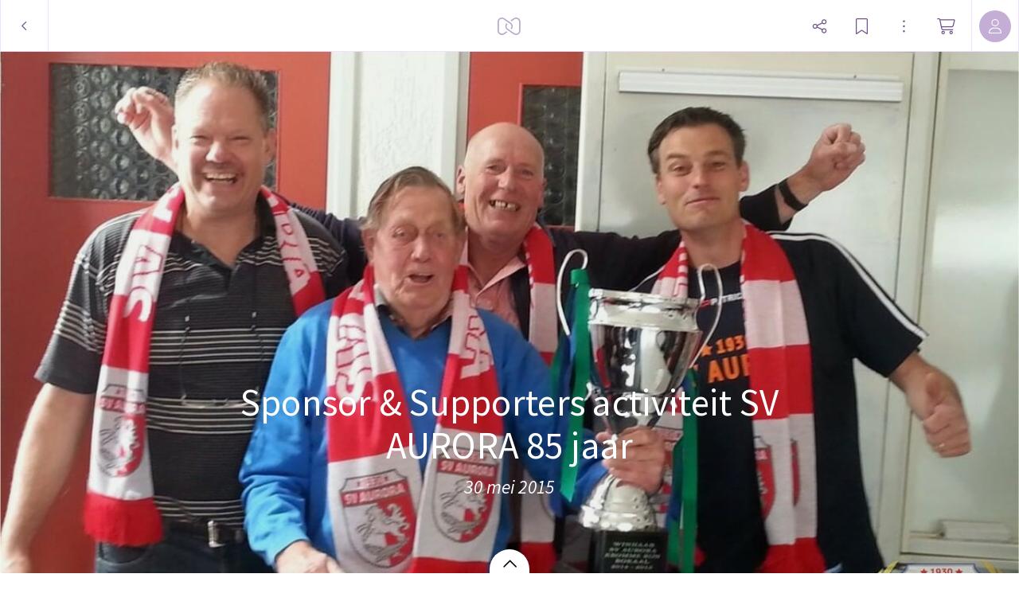

--- FILE ---
content_type: application/javascript
request_url: https://myalbum.com/legacyalbum/1a1MXYWB5a0S/json
body_size: 8197
content:
{"album":{"key":"1a1MXYWB5a0S","title":"Sponsor \u0026 Supporters activiteit SV AURORA 85 jaar","subTitle":"30 mei 2015","gridVersion":"a3b9c203846260f0212724ad821dbd9610476ee3","header":{"photo":{"photoKey":"vW8AQ3jDAm0d","isPanorama":false,"hasPanoramaView":false,"hasAnimatedView":false,"fileName":"SponsorenSupporters_30-05-15_78.jpg","sizes":[["180",239,180,"photo\/180\/33919fce-b809-453d-8e12-f58cb6d7f03c.jpg",1],["360",478,360,"photo\/360\/d34ae0e1-4165-4f64-ad5b-2d8dabc0b10a.jpg",1],["540",717,540,"photo\/540\/6fb04f69-0c96-4cbf-9153-e1dd3ccabdf0.jpg",1],["1k0",1195,900,"photo\/1k0\/c1b1b381-3c04-4541-b260-7f7e9e011cb7.jpg",1]],"subjectSquare":{"x":0.368,"y":0.282666666667,"width":0.358,"height":0.20533333333299997},"colors":{"dominant":"a5564c","accent":"2c65a0"},"previewSize":[["180",239,180,"photo\/180\/33919fce-b809-453d-8e12-f58cb6d7f03c.jpg",1]]},"design":{"key":"error-uvic-gulgul","set":"myalbum","description":"Page 0","default":true,"published":true,"type":"cover","blueprints":[{"name":"landscape 4","url":"https:\/\/misc.myalbum.io\/designs\/blueprints\/error-uvic-gulgul\/38\/0cda1cce-69a3-40d5-8860-e7732e0b116f.json","width":4600,"height":1090,"artBox":{"width":1900,"height":1000}},{"name":"landscape 2","url":"https:\/\/misc.myalbum.io\/designs\/blueprints\/error-uvic-gulgul\/38\/5ed0c308-26c9-4423-a136-161d7594d564.json","width":3074,"height":1090,"artBox":{"width":1374,"height":1000}},{"name":"landscape 3","url":"https:\/\/misc.myalbum.io\/designs\/blueprints\/error-uvic-gulgul\/38\/662b4228-177a-4e62-8310-471a82c40a47.json","width":3800,"height":1090,"artBox":{"width":1537,"height":1000}},{"name":"square","url":"https:\/\/misc.myalbum.io\/designs\/blueprints\/error-uvic-gulgul\/38\/77b834cf-4144-4cb9-a632-4284d49331da.json","width":2368,"height":1096,"artBox":{"width":1000,"height":1000}},{"name":"landscape 1","url":"https:\/\/misc.myalbum.io\/designs\/blueprints\/error-uvic-gulgul\/38\/8f7d56b7-620c-4ea6-b564-73fe8294eb24.json","width":2571,"height":1090,"artBox":{"width":1203,"height":1000}},{"name":"portrait 1","url":"https:\/\/misc.myalbum.io\/designs\/blueprints\/error-uvic-gulgul\/38\/dfe424f9-850b-459f-9f61-16eb3d39b8dc.json","width":2326,"height":1490,"artBox":{"width":988,"height":1400}},{"name":"portrait 2","url":"https:\/\/misc.myalbum.io\/designs\/blueprints\/error-uvic-gulgul\/38\/ed1379c5-6c11-4db8-9f65-d5be1f5472bc.json","width":2531,"height":1490,"artBox":{"width":1173,"height":1400}}]},"logo":""}},"itemdata":{"vW8AQ3jDAm0d":{"type":1,"shape":0,"social":[0,0],"photoKey":"vW8AQ3jDAm0d","isPanorama":false,"hasPanoramaView":false,"hasAnimatedView":false,"fileName":"SponsorenSupporters_30-05-15_78.jpg","sizes":[["180",239,180,"photo\/180\/33919fce-b809-453d-8e12-f58cb6d7f03c.jpg",1],["360",478,360,"photo\/360\/d34ae0e1-4165-4f64-ad5b-2d8dabc0b10a.jpg",1],["540",717,540,"photo\/540\/6fb04f69-0c96-4cbf-9153-e1dd3ccabdf0.jpg",1],["1k0",1195,900,"photo\/1k0\/c1b1b381-3c04-4541-b260-7f7e9e011cb7.jpg",1]]},"AveHSBo8W5lY":{"type":1,"shape":0,"social":[0,0],"photoKey":"AveHSBo8W5lY","isPanorama":false,"hasPanoramaView":false,"hasAnimatedView":false,"fileName":"SponsorenSupporters_30-05-15_01.jpg","sizes":[["180",270,180,"photo\/180\/2ffad2a1-17db-40fe-af5c-b9db09d30602.jpg",1],["360",540,360,"photo\/360\/8b5633ae-2845-4cbb-8d3f-9bf904ec33a4.jpg",1],["540",810,540,"photo\/540\/923b45f0-720a-45af-901e-0c11de70cf57.jpg",1],["1k0",1500,1000,"photo\/1k0\/64197c77-0461-4b60-8c1e-a2f661edccb8.jpg",1]]},"gna6IW2LsnT1":{"type":1,"shape":0,"social":[0,0],"photoKey":"gna6IW2LsnT1","isPanorama":false,"hasPanoramaView":false,"hasAnimatedView":false,"fileName":"SponsorenSupporters_30-05-15_03.jpg","sizes":[["180",270,180,"photo\/180\/a205fdb2-2cf8-40d3-a7d5-088430452919.jpg",1],["360",540,360,"photo\/360\/ea1eddda-b240-4762-a69d-23740fae32ca.jpg",1],["540",810,540,"photo\/540\/5867f7fc-1fda-49df-a5ef-ec326b70cff1.jpg",1],["1k0",1500,1000,"photo\/1k0\/8af0ba92-ee6c-4e5c-8802-366c688fd727.jpg",1]]},"00PkElgcoiyP":{"type":1,"shape":0,"social":[0,0],"photoKey":"00PkElgcoiyP","isPanorama":false,"hasPanoramaView":false,"hasAnimatedView":false,"fileName":"SponsorenSupporters_30-05-15_05.jpg","sizes":[["180",270,180,"photo\/180\/e32b7e02-e172-4abe-a626-99320a77ca14.jpg",1],["360",540,360,"photo\/360\/78be2345-0201-433a-af62-98d31cd9d510.jpg",1],["540",810,540,"photo\/540\/622a0af5-b656-4b8c-bd7f-9e140d527a71.jpg",1],["1k0",1500,1000,"photo\/1k0\/694df40c-b10c-4d3a-8b98-b941018a6d5b.jpg",1]]},"oOS9k25LFkEY":{"type":1,"shape":0,"social":[0,0],"photoKey":"oOS9k25LFkEY","isPanorama":false,"hasPanoramaView":false,"hasAnimatedView":false,"fileName":"SponsorenSupporters_30-05-15_07.jpg","sizes":[["180",270,180,"photo\/180\/f8e0e45c-c939-4a06-a498-0e481f2273cd.jpg",1],["360",540,360,"photo\/360\/45bbb474-660c-4f3d-914b-d122246023f9.jpg",1],["540",810,540,"photo\/540\/51d4d4df-96e0-49a3-bdad-1d4e30ea2829.jpg",1],["1k0",1500,1000,"photo\/1k0\/608cf7e0-32b4-4382-a55a-312a31e462ae.jpg",1]]},"nlLNNJPcaolY":{"type":1,"shape":0,"social":[0,0],"photoKey":"nlLNNJPcaolY","isPanorama":false,"hasPanoramaView":false,"hasAnimatedView":false,"fileName":"SponsorenSupporters_30-05-15_08.jpg","sizes":[["180",270,180,"photo\/180\/ac8f8f77-f9fa-48ad-9444-5782bbe26f45.jpg",1],["360",540,360,"photo\/360\/5f6261ac-0b79-4828-bdf8-2a474ca74daf.jpg",1],["540",810,540,"photo\/540\/e8e7d291-3522-4551-97e4-f8335e061167.jpg",1],["1k0",1500,1000,"photo\/1k0\/62721d14-e149-42b2-9a4b-b98c6066eaf7.jpg",1]]},"kFBheCM4vc7k":{"type":1,"shape":0,"social":[0,0],"photoKey":"kFBheCM4vc7k","isPanorama":false,"hasPanoramaView":false,"hasAnimatedView":false,"fileName":"SponsorenSupporters_30-05-15_09.jpg","sizes":[["180",270,180,"photo\/180\/37ced57a-2614-4f69-905a-fa6a6fcbae71.jpg",1],["360",540,360,"photo\/360\/48bb6513-a94c-4aec-97d8-f5965c936054.jpg",1],["540",810,540,"photo\/540\/4ebe031e-f791-45a8-a6fc-dcdef5f4a0a1.jpg",1],["1k0",1500,1000,"photo\/1k0\/a301c9d2-e2d5-4f6b-a625-e69fd501c4ce.jpg",1]]},"mkn5BcRaykRG":{"type":1,"shape":0,"social":[0,0],"photoKey":"mkn5BcRaykRG","isPanorama":false,"hasPanoramaView":false,"hasAnimatedView":false,"fileName":"SponsorenSupporters_30-05-15_10.jpg","sizes":[["180",270,180,"photo\/180\/0b1e7841-b137-417a-8e7d-c2a5139a96ee.jpg",1],["360",540,360,"photo\/360\/fc5e49e5-0a94-4726-b71c-22b6490cb8a8.jpg",1],["540",810,540,"photo\/540\/c203be02-9732-4eb3-b53e-28eab7ff18d5.jpg",1],["1k0",1500,1000,"photo\/1k0\/25d24040-fb92-4473-aca9-5495fad946a7.jpg",1]]},"s2TdV1l5M8Ck":{"type":1,"shape":0,"social":[0,0],"photoKey":"s2TdV1l5M8Ck","isPanorama":false,"hasPanoramaView":false,"hasAnimatedView":false,"fileName":"SponsorenSupporters_30-05-15_11.jpg","sizes":[["180",270,180,"photo\/180\/81b24c72-2a7f-473b-949e-fe8fb7e89d75.jpg",1],["360",540,360,"photo\/360\/e53e028b-b8d1-4f70-9ec2-01f1e09abf15.jpg",1],["540",810,540,"photo\/540\/8b4a5272-acf2-47b7-a23a-3aa6566a55de.jpg",1],["1k0",1500,1000,"photo\/1k0\/5d602c7d-a5dc-40d1-99a1-306da0b73cb5.jpg",1]]},"jDVyoAuW3DP5":{"type":1,"shape":0,"social":[0,0],"photoKey":"jDVyoAuW3DP5","isPanorama":false,"hasPanoramaView":false,"hasAnimatedView":false,"fileName":"SponsorenSupporters_30-05-15_13.jpg","sizes":[["180",270,180,"photo\/180\/4be519a2-27bf-4100-8141-51135cbc9ea9.jpg",1],["360",540,360,"photo\/360\/1fc4062e-339a-4b29-bd31-82d4ec91dc2d.jpg",1],["540",810,540,"photo\/540\/9c5fecbc-67da-453a-b247-cfa830823186.jpg",1],["1k0",1500,1000,"photo\/1k0\/b241431f-cd93-4b6f-a71b-101d24634991.jpg",1]]},"8U92rhnjliqc":{"type":1,"shape":0,"social":[0,0],"photoKey":"8U92rhnjliqc","isPanorama":false,"hasPanoramaView":false,"hasAnimatedView":false,"fileName":"SponsorenSupporters_30-05-15_16.jpg","sizes":[["180",270,180,"photo\/180\/289b7760-bd2a-4a2c-9f0e-6ce599e67808.jpg",1],["360",540,360,"photo\/360\/fbeb57cf-2ca9-43e2-bfa9-cc8453cd240c.jpg",1],["540",810,540,"photo\/540\/8062965a-4f19-4a0b-9335-f7203c987a15.jpg",1],["1k0",1500,1000,"photo\/1k0\/66841865-3ab8-48d3-813d-90a42ac7f444.jpg",1]]},"THwp3bi1NSsz":{"type":1,"shape":0,"social":[0,0],"photoKey":"THwp3bi1NSsz","isPanorama":false,"hasPanoramaView":false,"hasAnimatedView":false,"fileName":"SponsorenSupporters_30-05-15_17.jpg","sizes":[["180",270,180,"photo\/180\/4ffe3310-fb18-4d35-9751-e9528bd09636.jpg",1],["360",540,360,"photo\/360\/2b1922be-ca7f-4e95-825f-f8dbd5e59f79.jpg",1],["540",810,540,"photo\/540\/6477a1fd-6683-45de-bbad-f3dfeb911e0e.jpg",1],["1k0",1500,1000,"photo\/1k0\/ed818030-89ce-468e-a61a-29a8392436fd.jpg",1]]},"rpZLyArXo27A":{"type":1,"shape":0,"social":[0,0],"photoKey":"rpZLyArXo27A","isPanorama":false,"hasPanoramaView":false,"hasAnimatedView":false,"fileName":"SponsorenSupporters_30-05-15_18.jpg","sizes":[["180",270,180,"photo\/180\/3370011b-d113-47bc-bb9f-cbefe48f43a5.jpg",1],["360",540,360,"photo\/360\/7f539c71-4f83-47c2-8672-ea0a499939b9.jpg",1],["540",810,540,"photo\/540\/da1ba228-2624-4ce8-9067-fe0c2677c649.jpg",1],["1k0",1500,1000,"photo\/1k0\/25e57077-69ac-4d04-8d05-779cda38fbb6.jpg",1]]},"YHf7JAJk4b3l":{"type":1,"shape":0,"social":[0,0],"photoKey":"YHf7JAJk4b3l","isPanorama":false,"hasPanoramaView":false,"hasAnimatedView":false,"fileName":"SponsorenSupporters_30-05-15_19.jpg","sizes":[["180",270,180,"photo\/180\/1408425b-2449-471e-be80-7acdd0e57ba6.jpg",1],["360",540,360,"photo\/360\/94c942bb-c439-4076-ad18-24211aec8b91.jpg",1],["540",810,540,"photo\/540\/b582855b-f2a7-4228-be1d-d128080411d6.jpg",1],["1k0",1500,1000,"photo\/1k0\/02bdc583-f75f-4dc4-b1f7-4f819a3ee455.jpg",1]]},"5Ul5o6uqgA85":{"type":1,"shape":0,"social":[0,0],"photoKey":"5Ul5o6uqgA85","isPanorama":false,"hasPanoramaView":false,"hasAnimatedView":false,"fileName":"SponsorenSupporters_30-05-15_20.jpg","sizes":[["180",270,180,"photo\/180\/874476c1-20b8-4da6-b0af-adf35b1b1ec1.jpg",1],["360",540,360,"photo\/360\/9516ed29-658f-4d41-9e4f-b2ad41deb2bc.jpg",1],["540",810,540,"photo\/540\/2eceaf66-988c-40a8-b4ec-2484dbd2a88f.jpg",1],["1k0",1500,1000,"photo\/1k0\/219ea70d-7507-42f9-8cdb-32030e5ef696.jpg",1]]},"i9FQwZkyjJNo":{"type":1,"shape":0,"social":[0,0],"photoKey":"i9FQwZkyjJNo","isPanorama":false,"hasPanoramaView":false,"hasAnimatedView":false,"fileName":"SponsorenSupporters_30-05-15_21.jpg","sizes":[["180",270,180,"photo\/180\/3dd6f0cd-c642-42d9-8a8c-6a6ef245d48b.jpg",1],["360",540,360,"photo\/360\/0fb91afc-8949-4362-87f0-11582528a544.jpg",1],["540",810,540,"photo\/540\/ecfe18e2-f3d8-46b2-b63e-9150c6a038eb.jpg",1],["1k0",1500,1000,"photo\/1k0\/1dac8988-8522-4751-86b7-507bd7659e61.jpg",1]]},"Ekd1dos9J1pL":{"type":1,"shape":0,"social":[0,0],"photoKey":"Ekd1dos9J1pL","isPanorama":false,"hasPanoramaView":false,"hasAnimatedView":false,"fileName":"SponsorenSupporters_30-05-15_23.jpg","sizes":[["180",270,180,"photo\/180\/fda89212-9b02-4ce0-bd1b-5206bb7cd775.jpg",1],["360",540,360,"photo\/360\/6424fea7-9b69-4f68-b897-a9e6a7f81a1e.jpg",1],["540",810,540,"photo\/540\/cd40ae34-3f31-4ec7-8910-ff37e8cbb36b.jpg",1],["1k0",1500,1000,"photo\/1k0\/ebeecdaf-4807-4538-baec-e0aadeeb0229.jpg",1]]},"M0ixv3oZo27j":{"type":1,"shape":0,"social":[0,0],"photoKey":"M0ixv3oZo27j","isPanorama":false,"hasPanoramaView":false,"hasAnimatedView":false,"fileName":"SponsorenSupporters_30-05-15_24.jpg","sizes":[["180",270,180,"photo\/180\/1e3eac70-5742-41c2-9670-87acf9a9803d.jpg",1],["360",540,360,"photo\/360\/66edfd0e-cea1-4c53-9516-cef49a35189d.jpg",1],["540",810,540,"photo\/540\/2654476d-36ba-4e12-a505-230843875d34.jpg",1],["1k0",1500,1000,"photo\/1k0\/dc094b8b-b0da-47a0-ba0d-654bf9c65338.jpg",1]]},"T7uWasOGa6uW":{"type":1,"shape":0,"social":[0,0],"photoKey":"T7uWasOGa6uW","isPanorama":false,"hasPanoramaView":false,"hasAnimatedView":false,"fileName":"SponsorenSupporters_30-05-15_25.jpg","sizes":[["180",270,180,"photo\/180\/cc025278-e284-4dff-9f31-2b579c7b47e0.jpg",1],["360",540,360,"photo\/360\/5354f795-f79e-4470-ae09-685a44a88b72.jpg",1],["540",810,540,"photo\/540\/3d42edfc-a8b0-4eed-ad19-74127e6cada5.jpg",1],["1k0",1500,1000,"photo\/1k0\/bcb35daa-34f9-4b15-bcc8-d6c63faf9d18.jpg",1]]},"XHgHg4EFn3WA":{"type":1,"shape":0,"social":[0,0],"photoKey":"XHgHg4EFn3WA","isPanorama":false,"hasPanoramaView":false,"hasAnimatedView":false,"fileName":"SponsorenSupporters_30-05-15_29.jpg","sizes":[["180",270,180,"photo\/180\/af3db32e-f6d4-4d32-9a01-e1fcbb5e8a85.jpg",1],["360",540,360,"photo\/360\/ada4ee87-950a-42db-b50c-cdf62c159ed3.jpg",1],["540",810,540,"photo\/540\/b492e7a9-714c-41b6-8114-7b77730dff79.jpg",1],["1k0",1500,1000,"photo\/1k0\/bd51792e-a34f-4348-8618-ed5b96047749.jpg",1]]},"80DaNkqrKaJS":{"type":1,"shape":0,"social":[0,0],"photoKey":"80DaNkqrKaJS","isPanorama":false,"hasPanoramaView":false,"hasAnimatedView":false,"fileName":"SponsorenSupporters_30-05-15_31.jpg","sizes":[["180",270,180,"photo\/180\/cdcfc899-a18d-493b-b0bc-60168f792420.jpg",1],["360",540,360,"photo\/360\/77f78327-e02a-41b2-8c57-c4e6da0d63e8.jpg",1],["540",810,540,"photo\/540\/ac33c2e9-0a73-4169-8c8b-19016d86df6b.jpg",1],["1k0",1500,1000,"photo\/1k0\/6d0ecc22-ce0c-4761-a969-1ab49087ea90.jpg",1]]},"urerQDqYLW8n":{"type":1,"shape":0,"social":[0,0],"photoKey":"urerQDqYLW8n","isPanorama":false,"hasPanoramaView":false,"hasAnimatedView":false,"fileName":"SponsorenSupporters_30-05-15_32.jpg","sizes":[["180",270,180,"photo\/180\/ac71eb71-69b4-4c30-83c6-aa58ef7ae894.jpg",1],["360",540,360,"photo\/360\/e697cf82-e130-48d2-8c6d-26c76407d545.jpg",1],["540",810,540,"photo\/540\/88caa2cb-bb99-41b3-9b50-a4396136e86f.jpg",1],["1k0",1500,1000,"photo\/1k0\/07313a0a-3d96-434c-b3d7-588a14dedc6a.jpg",1]]},"jj3gGgC6QO1f":{"type":1,"shape":0,"social":[0,0],"photoKey":"jj3gGgC6QO1f","isPanorama":false,"hasPanoramaView":false,"hasAnimatedView":false,"fileName":"SponsorenSupporters_30-05-15_33.jpg","sizes":[["180",270,180,"photo\/180\/5ff969d0-1c04-41c8-90a9-72c9be995683.jpg",1],["360",540,360,"photo\/360\/394e1c10-3a9f-4d20-8743-376c8476b0eb.jpg",1],["540",810,540,"photo\/540\/8f565a30-0438-4623-9b34-059b1c3ce107.jpg",1],["1k0",1500,1000,"photo\/1k0\/1b4f93e6-ad2e-4760-a462-71b89edbe68f.jpg",1]]},"0Jlx0DtY62Yc":{"type":1,"shape":0,"social":[0,0],"photoKey":"0Jlx0DtY62Yc","isPanorama":false,"hasPanoramaView":false,"hasAnimatedView":false,"fileName":"SponsorenSupporters_30-05-15_35.jpg","sizes":[["180",270,180,"photo\/180\/debef850-1be0-49c5-a76d-d34ac0fb0c3d.jpg",1],["360",540,360,"photo\/360\/7c258b54-952b-4b27-9eb3-c8c6a55903a9.jpg",1],["540",810,540,"photo\/540\/25991496-4ccd-42b1-ad18-3a17e2306a3b.jpg",1],["1k0",1500,1000,"photo\/1k0\/3d80a86a-9b81-4e84-a80b-e56c066665de.jpg",1]]},"W3jouYj3kaPY":{"type":1,"shape":0,"social":[0,0],"photoKey":"W3jouYj3kaPY","isPanorama":false,"hasPanoramaView":false,"hasAnimatedView":false,"fileName":"SponsorenSupporters_30-05-15_38.jpg","sizes":[["180",270,180,"photo\/180\/433c6a30-2caf-4f56-9de7-8e7f57603e07.jpg",1],["360",540,360,"photo\/360\/e42d00ae-97b3-464e-964f-7e88666e8e9e.jpg",1],["540",810,540,"photo\/540\/437a264b-bf5d-4caa-bdf0-60d1391e0cb5.jpg",1],["1k0",1500,1000,"photo\/1k0\/378b3062-4db0-4721-94a7-f67fac3da772.jpg",1]]},"66vbWlt0atb2":{"type":1,"shape":0,"social":[0,0],"photoKey":"66vbWlt0atb2","isPanorama":false,"hasPanoramaView":false,"hasAnimatedView":false,"fileName":"SponsorenSupporters_30-05-15_41.jpg","sizes":[["180",270,180,"photo\/180\/f8446aa7-5f8b-4cad-ba9a-5710c6b5e6bd.jpg",1],["360",540,360,"photo\/360\/e41a74ca-c0ff-49a2-9db9-630e93d4be5b.jpg",1],["540",810,540,"photo\/540\/422a6932-d6c2-4d5f-9627-e258b7db2e2a.jpg",1],["1k0",1500,1000,"photo\/1k0\/33e62860-45bf-46b4-8181-47bb97053b3a.jpg",1]]},"YZpplaYqGjnu":{"type":1,"shape":0,"social":[0,0],"photoKey":"YZpplaYqGjnu","isPanorama":false,"hasPanoramaView":false,"hasAnimatedView":false,"fileName":"SponsorenSupporters_30-05-15_42.jpg","sizes":[["180",270,180,"photo\/180\/aae12c89-e436-4cd4-b18d-6d10951c3369.jpg",1],["360",540,360,"photo\/360\/da595ef0-8bb9-4a1e-87fd-f797ba319e1d.jpg",1],["540",810,540,"photo\/540\/81cd27da-b83d-4763-ae4e-0ffe230cfd21.jpg",1],["1k0",1500,1000,"photo\/1k0\/d31b31a8-0780-4897-b0dc-619ce0889364.jpg",1]]},"CZCFdGXOmK8U":{"type":1,"shape":0,"social":[0,0],"photoKey":"CZCFdGXOmK8U","isPanorama":false,"hasPanoramaView":false,"hasAnimatedView":false,"fileName":"SponsorenSupporters_30-05-15_44.jpg","sizes":[["180",270,180,"photo\/180\/aef74b44-32cd-407a-97cd-759af299ad4b.jpg",1],["360",540,360,"photo\/360\/a943c5db-0124-4bc3-8624-cc3c553afd39.jpg",1],["540",810,540,"photo\/540\/441dedaa-492b-40b1-bed0-072b3a20ed6b.jpg",1],["1k0",1500,1000,"photo\/1k0\/554b0998-3168-40b1-b1f9-3a3111955104.jpg",1]]},"U8IQWoctMg39":{"type":1,"shape":0,"social":[0,0],"photoKey":"U8IQWoctMg39","isPanorama":false,"hasPanoramaView":false,"hasAnimatedView":false,"fileName":"SponsorenSupporters_30-05-15_46.jpg","sizes":[["180",270,180,"photo\/180\/b29dfdc5-14ef-4cf0-a071-39a897f57fce.jpg",1],["360",540,360,"photo\/360\/e55d6d14-34e4-4b77-9ce5-bbdbb1cf09eb.jpg",1],["540",810,540,"photo\/540\/e594c1ed-b91b-41f7-895e-4ce4526b2bd9.jpg",1],["1k0",1500,1000,"photo\/1k0\/bbd2a579-dcba-4e4e-9356-3b76d5a946ec.jpg",1]]},"TJuRsLv1ReyJ":{"type":1,"shape":0,"social":[0,0],"photoKey":"TJuRsLv1ReyJ","isPanorama":false,"hasPanoramaView":false,"hasAnimatedView":false,"fileName":"SponsorenSupporters_30-05-15_47.jpg","sizes":[["180",270,180,"photo\/180\/7d00d211-2297-46c8-aab7-a74c47fdaa3b.jpg",1],["360",540,360,"photo\/360\/122b2d54-b709-4db6-80b2-ced19ae2dc69.jpg",1],["540",810,540,"photo\/540\/b0f40ded-7905-47b3-95bf-4c0ccc9e45cc.jpg",1],["1k0",1500,1000,"photo\/1k0\/66e3fc6a-1b4e-45f5-a8c2-bc0c5ca1d367.jpg",1]]},"bKVIn4Jv601K":{"type":1,"shape":0,"social":[0,0],"photoKey":"bKVIn4Jv601K","isPanorama":false,"hasPanoramaView":false,"hasAnimatedView":false,"fileName":"SponsorenSupporters_30-05-15_48.jpg","sizes":[["180",270,180,"photo\/180\/42e306d8-22fd-443e-8feb-ffc16a1b14ec.jpg",1],["360",540,360,"photo\/360\/9110d9b6-c244-4d05-aca5-ddaa617d0479.jpg",1],["540",810,540,"photo\/540\/026a5297-cc94-4525-a2b2-8b551bf261f5.jpg",1],["1k0",1500,1000,"photo\/1k0\/28502947-ccde-4b8f-bd67-683fb8fe33ec.jpg",1]]},"9g4hISwOpv0w":{"type":1,"shape":0,"social":[0,0],"photoKey":"9g4hISwOpv0w","isPanorama":false,"hasPanoramaView":false,"hasAnimatedView":false,"fileName":"SponsorenSupporters_30-05-15_50.jpg","sizes":[["180",270,180,"photo\/180\/eb05ba99-0d65-47ea-90e9-424f8e6eb6fe.jpg",1],["360",540,360,"photo\/360\/f5c33ac4-679c-415c-ac1d-0a4b5352bb9d.jpg",1],["540",810,540,"photo\/540\/2699d91d-551d-496b-a590-7a14796f2af4.jpg",1],["1k0",1500,1000,"photo\/1k0\/961857c9-d68a-4fb9-a0d1-2934dc8aa8a9.jpg",1]]},"DbiiTbeN9CM8":{"type":1,"shape":0,"social":[0,0],"photoKey":"DbiiTbeN9CM8","isPanorama":false,"hasPanoramaView":false,"hasAnimatedView":false,"fileName":"SponsorenSupporters_30-05-15_51.jpg","sizes":[["180",270,180,"photo\/180\/adc25b53-4d3f-4600-9859-782bd8788938.jpg",1],["360",540,360,"photo\/360\/093c3a08-15ff-4c6b-89d3-f9025b17c1a3.jpg",1],["540",810,540,"photo\/540\/8345510f-9124-4d28-8794-fbccfcd1ed76.jpg",1],["1k0",1500,1000,"photo\/1k0\/d152e48b-cafd-47ad-8d39-9d4c2b79d61d.jpg",1]]},"hivPZwohrrSZ":{"type":1,"shape":0,"social":[0,0],"photoKey":"hivPZwohrrSZ","isPanorama":false,"hasPanoramaView":false,"hasAnimatedView":false,"fileName":"SponsorenSupporters_30-05-15_52.jpg","sizes":[["180",270,180,"photo\/180\/021e95a2-a7a5-4688-9181-19be351eaa00.jpg",1],["360",540,360,"photo\/360\/f3ccf49b-cccd-443d-bd3f-bd4c3ca08eeb.jpg",1],["540",810,540,"photo\/540\/3a394741-5911-45f5-ac3b-33fe85976187.jpg",1],["1k0",1500,1000,"photo\/1k0\/145107c7-37d4-44d9-8678-03bc47b4fc11.jpg",1]]},"sq3CpUBo62UV":{"type":1,"shape":0,"social":[0,0],"photoKey":"sq3CpUBo62UV","isPanorama":false,"hasPanoramaView":false,"hasAnimatedView":false,"fileName":"SponsorenSupporters_30-05-15_54.jpg","sizes":[["180",270,180,"photo\/180\/544cfb83-037d-4dc5-98c3-b933dd0d167e.jpg",1],["360",540,360,"photo\/360\/b938131d-fdd8-4362-a2de-159e82fce789.jpg",1],["540",810,540,"photo\/540\/46c9caaa-92d5-4db6-85af-ad75f00ebb32.jpg",1],["1k0",1500,1000,"photo\/1k0\/6578c74b-3548-40cb-9e69-ed588f3de1b7.jpg",1]]},"YlH5I2rkZC1w":{"type":1,"shape":0,"social":[0,0],"photoKey":"YlH5I2rkZC1w","isPanorama":false,"hasPanoramaView":false,"hasAnimatedView":false,"fileName":"SponsorenSupporters_30-05-15_56.jpg","sizes":[["180",270,180,"photo\/180\/69289bc0-4c57-4672-9b0c-1c8e067ba684.jpg",1],["360",540,360,"photo\/360\/ee33f001-cb38-4946-96ae-c6fc665a9fef.jpg",1],["540",810,540,"photo\/540\/a5e40d4c-f75e-4328-8f47-c1ddfd3ec8eb.jpg",1],["1k0",1500,1000,"photo\/1k0\/bf9e6254-55b6-4bb9-a3ec-1a2185fb43bc.jpg",1]]},"7fazO0TmudMz":{"type":1,"shape":0,"social":[0,0],"photoKey":"7fazO0TmudMz","isPanorama":false,"hasPanoramaView":false,"hasAnimatedView":false,"fileName":"SponsorenSupporters_30-05-15_59.jpg","sizes":[["180",270,180,"photo\/180\/a8efea57-c728-4af9-b91f-43d294a16500.jpg",1],["360",540,360,"photo\/360\/f096951f-b34c-4f2b-8d2f-57661a274beb.jpg",1],["540",810,540,"photo\/540\/b97f47cb-b5e9-441a-b121-b450d86a42c5.jpg",1],["1k0",1500,1000,"photo\/1k0\/71ba1275-15a9-4224-a45c-88ac02e275d0.jpg",1]]},"KZYFt1gPEVUd":{"type":1,"shape":0,"social":[0,0],"photoKey":"KZYFt1gPEVUd","isPanorama":false,"hasPanoramaView":false,"hasAnimatedView":false,"fileName":"SponsorenSupporters_30-05-15_60.jpg","sizes":[["180",270,180,"photo\/180\/54b308a1-8993-42fe-a9ff-20e0439984e6.jpg",1],["360",540,360,"photo\/360\/34cd269d-ddd8-4adc-88bb-7da4341d2959.jpg",1],["540",810,540,"photo\/540\/b56b5aec-d3bb-4164-8bdc-d82f616a3793.jpg",1],["1k0",1500,1000,"photo\/1k0\/09284d91-d586-44be-9c28-9268da02cf35.jpg",1]]},"zki2bJpc33Kp":{"type":1,"shape":0,"social":[0,0],"photoKey":"zki2bJpc33Kp","isPanorama":false,"hasPanoramaView":false,"hasAnimatedView":false,"fileName":"SponsorenSupporters_30-05-15_61.jpg","sizes":[["180",270,180,"photo\/180\/57497f76-9466-4637-92e1-74cf71059c49.jpg",1],["360",540,360,"photo\/360\/7c894e3b-e506-429f-b9b9-6eff67d13483.jpg",1],["540",810,540,"photo\/540\/1cfa66e0-3f1d-461a-8384-ecd5188c5fa7.jpg",1],["1k0",1500,1000,"photo\/1k0\/a2206d58-6b77-483a-86f0-16724afa8ef3.jpg",1]]},"CicHAtfFxZAw":{"type":1,"shape":0,"social":[0,0],"photoKey":"CicHAtfFxZAw","isPanorama":false,"hasPanoramaView":false,"hasAnimatedView":false,"fileName":"SponsorenSupporters_30-05-15_64.jpg","sizes":[["180",270,180,"photo\/180\/a33afc2a-0350-45b9-8d1a-c6a21df5ebd9.jpg",1],["360",540,360,"photo\/360\/385c692c-7181-410a-84ea-3a44e42f023d.jpg",1],["540",810,540,"photo\/540\/cac659c3-7d57-4f10-a097-3501aa349ab4.jpg",1],["1k0",1500,1000,"photo\/1k0\/db68d4df-e5ef-4850-add5-3b45621f1119.jpg",1]]},"WMkcDpyQb4QB":{"type":1,"shape":0,"social":[0,0],"photoKey":"WMkcDpyQb4QB","isPanorama":false,"hasPanoramaView":false,"hasAnimatedView":false,"fileName":"SponsorenSupporters_30-05-15_65.jpg","sizes":[["180",270,180,"photo\/180\/59205226-3eb3-4dee-aff2-e25455d42b6c.jpg",1],["360",540,360,"photo\/360\/95782dcd-7f31-4221-9562-fc56ed46a225.jpg",1],["540",810,540,"photo\/540\/324e6b42-a7c2-4770-9835-3f97f88c3593.jpg",1],["1k0",1500,1000,"photo\/1k0\/08767009-e292-4ff2-b234-f0aee4012bf9.jpg",1]]},"ArSR5xh4IqL5":{"type":1,"shape":0,"social":[0,0],"photoKey":"ArSR5xh4IqL5","isPanorama":false,"hasPanoramaView":false,"hasAnimatedView":false,"fileName":"SponsorenSupporters_30-05-15_67.jpg","sizes":[["180",270,180,"photo\/180\/c901c1cc-2b80-44da-b9d4-522b3f5d2298.jpg",1],["360",540,360,"photo\/360\/b5c737a8-b804-4d82-805b-c7e9952e29c4.jpg",1],["540",810,540,"photo\/540\/b53e7ac2-9483-4c27-a597-6f57f4b24bf9.jpg",1],["1k0",1500,1000,"photo\/1k0\/ec8f8535-f58b-4766-a076-75c512204590.jpg",1]]},"pkyLnEgVAvKj":{"type":1,"shape":0,"social":[0,0],"photoKey":"pkyLnEgVAvKj","isPanorama":false,"hasPanoramaView":false,"hasAnimatedView":false,"fileName":"SponsorenSupporters_30-05-15_69.jpg","sizes":[["180",270,180,"photo\/180\/60f2573b-5522-43e5-a923-5ac729686b44.jpg",1],["360",540,360,"photo\/360\/e06d454a-7830-49b1-aa65-1d6443201f71.jpg",1],["540",810,540,"photo\/540\/add2c283-d51a-40dc-ac5a-3e98a375d27c.jpg",1],["1k0",1500,1000,"photo\/1k0\/88d5ed61-79bf-41ce-a86f-688a04cf936c.jpg",1]]},"sfRV3uQjx1Fg":{"type":1,"shape":0,"social":[0,0],"photoKey":"sfRV3uQjx1Fg","isPanorama":false,"hasPanoramaView":false,"hasAnimatedView":false,"fileName":"SponsorenSupporters_30-05-15_70.jpg","sizes":[["180",270,180,"photo\/180\/714bc300-cf5b-4f12-a802-96a23a94569b.jpg",1],["360",540,360,"photo\/360\/73fa962e-aa83-4811-a968-df86c39118a6.jpg",1],["540",810,540,"photo\/540\/4570539c-bee7-4efb-8f91-d4474658bacd.jpg",1],["1k0",1500,1000,"photo\/1k0\/bdb4c800-d876-4180-a599-99500d443e18.jpg",1]]},"TuOAU5USrSNG":{"type":1,"shape":0,"social":[0,0],"photoKey":"TuOAU5USrSNG","isPanorama":false,"hasPanoramaView":false,"hasAnimatedView":false,"fileName":"SponsorenSupporters_30-05-15_72.jpg","sizes":[["180",270,180,"photo\/180\/43da714a-5250-4450-9dc5-62cbebee51f9.jpg",1],["360",540,360,"photo\/360\/fd27059c-1540-4e9e-a2e0-fd8ad7027a8a.jpg",1],["540",810,540,"photo\/540\/3a50763c-1a07-49f2-985f-5d1b847d95b7.jpg",1],["1k0",1500,1000,"photo\/1k0\/c822d618-9a6e-4137-b59f-91be301cb5ca.jpg",1]]},"yAXCazYPm8xb":{"type":1,"shape":0,"social":[0,0],"photoKey":"yAXCazYPm8xb","isPanorama":false,"hasPanoramaView":false,"hasAnimatedView":false,"fileName":"SponsorenSupporters_30-05-15_73.jpg","sizes":[["180",270,180,"photo\/180\/d5a4cfe7-f726-4649-b22f-dddbc247e7f7.jpg",1],["360",540,360,"photo\/360\/b4fb2d23-3cd9-4939-b2da-f0a31450def4.jpg",1],["540",810,540,"photo\/540\/48dadf29-ed0e-44f4-8719-7dbc3cdc49b6.jpg",1],["1k0",1500,1000,"photo\/1k0\/410d2422-cb3a-44bb-b39f-46d57f0ec099.jpg",1]]},"QKXlLE278Uif":{"type":1,"shape":0,"social":[0,0],"photoKey":"QKXlLE278Uif","isPanorama":false,"hasPanoramaView":false,"hasAnimatedView":false,"fileName":"SponsorenSupporters_30-05-15_74.jpg","sizes":[["180",270,180,"photo\/180\/2a398670-7853-4de5-b479-6d7c989ca0b0.jpg",1],["360",540,360,"photo\/360\/bc97ef34-cd1c-4f8c-b0ed-61363f751444.jpg",1],["540",810,540,"photo\/540\/65dacd61-367c-442b-b437-f227dcd1a9dc.jpg",1],["1k0",1500,1000,"photo\/1k0\/31da9c21-4c87-48cd-ae74-958622406fb5.jpg",1]]},"G4hTCtv4VlAa":{"type":1,"shape":0,"social":[0,0],"photoKey":"G4hTCtv4VlAa","isPanorama":false,"hasPanoramaView":false,"hasAnimatedView":false,"fileName":"SponsorenSupporters_30-05-15_75.jpg","sizes":[["180",270,180,"photo\/180\/c9d94670-5ce8-4a00-a480-a668a0e9a491.jpg",1],["360",540,360,"photo\/360\/e9594e6b-6731-4a89-b006-5412d729919f.jpg",1],["540",810,540,"photo\/540\/3a3865f6-c07e-42a8-8c45-50a8067628f9.jpg",1],["1k0",1500,1000,"photo\/1k0\/d44a18f9-bd5c-42fc-aca1-9d707e6a1a85.jpg",1]]}},"groups":[{"items":[[{"key":"vW8AQ3jDAm0d"},{"key":"AveHSBo8W5lY"},{"key":"gna6IW2LsnT1"}],[{"key":"00PkElgcoiyP"},{"key":"oOS9k25LFkEY"}]],"typeCounts":{"1":5}},{"items":[[{"key":"nlLNNJPcaolY"}],[{"key":"kFBheCM4vc7k"}],[{"key":"mkn5BcRaykRG"}]],"typeCounts":{"1":3}},{"items":[[{"key":"s2TdV1l5M8Ck"}],[{"key":"jDVyoAuW3DP5"},{"key":"8U92rhnjliqc"},{"key":"THwp3bi1NSsz"}]],"typeCounts":{"1":4}},{"items":[[{"key":"rpZLyArXo27A"}]],"typeCounts":{"1":1}},{"items":[[{"key":"YHf7JAJk4b3l"},{"key":"5Ul5o6uqgA85"}],[{"key":"i9FQwZkyjJNo"},{"key":"Ekd1dos9J1pL"},{"key":"M0ixv3oZo27j"}]],"typeCounts":{"1":5}},{"items":[[{"key":"T7uWasOGa6uW"}],[{"key":"XHgHg4EFn3WA"}],[{"key":"80DaNkqrKaJS"}]],"typeCounts":{"1":3}},{"items":[[{"key":"urerQDqYLW8n"},{"key":"jj3gGgC6QO1f"},{"key":"0Jlx0DtY62Yc"}],[{"key":"W3jouYj3kaPY"}]],"typeCounts":{"1":4}},{"items":[[{"key":"66vbWlt0atb2"}]],"typeCounts":{"1":1}},{"items":[[{"key":"YZpplaYqGjnu"}],[{"key":"CZCFdGXOmK8U"},{"key":"U8IQWoctMg39"}]],"typeCounts":{"1":3}},{"items":[[{"key":"TJuRsLv1ReyJ"}],[{"key":"bKVIn4Jv601K"},{"key":"9g4hISwOpv0w"}],[{"key":"DbiiTbeN9CM8"}]],"typeCounts":{"1":4}},{"items":[[{"key":"hivPZwohrrSZ"}],[{"key":"sq3CpUBo62UV"}]],"typeCounts":{"1":2}},{"items":[[{"key":"YlH5I2rkZC1w"}],[{"key":"7fazO0TmudMz"}],[{"key":"KZYFt1gPEVUd"}]],"typeCounts":{"1":3}},{"items":[[{"key":"zki2bJpc33Kp"}]],"typeCounts":{"1":1}},{"items":[[{"key":"CicHAtfFxZAw"}],[{"key":"WMkcDpyQb4QB"},{"key":"ArSR5xh4IqL5"}],[{"key":"pkyLnEgVAvKj"},{"key":"sfRV3uQjx1Fg"}]],"typeCounts":{"1":5}},{"items":[[{"key":"TuOAU5USrSNG"}],[{"key":"yAXCazYPm8xb"}]],"typeCounts":{"1":2}},{"items":[[{"key":"QKXlLE278Uif"}],[{"key":"G4hTCtv4VlAa"}]],"typeCounts":{"1":2}}],"style":{"default":{"groupMargin":{"left":0,"right":0},"groupDivider":{"default":0.0028,"min":2,"max":4},"groupTypeDivider":{"default":0.0028,"min":2,"max":4},"highlightGroupMargin":{"left":0,"right":0},"itemDivider":{"default":0.0028,"min":2,"max":4},"textItem":{"emptyHighlightHeight":{"default":0.03},"padding":{"top":0.046,"minTop":10,"bottom":0.046,"minBottom":10,"left":0.023,"minLeft":7.5,"right":0.023,"minRight":7.5},"maxWidth":{"default":0.85,"min":1400},"textFontSize":{"default":0.0231},"textMargin":{"top":0.0077},"titleFontSize":{"default":0.052437}},"photoItem":{"parallax":true},"colorstitching":true,"bgColor":"ffffff"},"small":{"groupMargin":{"left":0,"right":0},"groupDivider":{"default":0.0028,"min":2,"max":4},"groupTypeDivider":{"default":0.0028,"min":2,"max":4},"highlightGroupMargin":{"left":0,"right":0},"itemDivider":{"default":0.0028,"min":2,"max":4},"textItem":{"emptyHighlightHeight":{"default":0.15},"padding":{"top":0.046,"minTop":55,"bottom":0.046,"minBottom":55,"left":0.023,"minLeft":25,"right":0.023,"minRight":25},"maxWidth":{"default":0.85,"min":1400},"textFontSize":{"default":0.0231,"min":29,"max":29},"textMargin":{"top":0.0077,"minTop":9,"maxTop":9},"titleFontSize":{"default":0.052437}},"photoItem":{"parallax":true},"colorstitching":true,"bgColor":"ffffff"},"print":{"groupMargin":{"left":0,"right":0},"groupDivider":{"default":0.0028,"min":2,"max":4},"groupTypeDivider":{"default":0.0028,"min":2,"max":4},"highlightGroupMargin":{"left":0,"right":0},"itemDivider":{"default":0.0028,"min":2,"max":4},"textItem":{"emptyHighlightHeight":{"default":0.03},"padding":{"top":0.046,"minTop":10,"bottom":0.046,"minBottom":10,"left":0.023,"minLeft":7.5,"right":0.023,"minRight":7.5},"maxWidth":{"default":0.85,"min":1400},"textFontSize":{"default":0.0231},"textMargin":{"top":0.0077},"titleFontSize":{"default":0.052437}},"photoItem":{"parallax":true},"colorstitching":true,"bgColor":"ffffff"}},"template":{"id":2,"name":"Classic"},"customJS":"","domains":["https:\/\/myalbum.com","https:\/\/thumbs-eu-west-1.myalbum.io\/","https:\/\/thumbs-us-west-2.myalbum.io\/","https:\/\/thumbs-us-east-1.myalbum.io\/","https:\/\/myalbum-originals.s3-eu-west-1.amazonaws.com\/","https:\/\/misc.myalbum.io\/","https:\/\/myalbum-video-convert.s3-eu-west-1.amazonaws.com\/","https:\/\/uploads-eu-west-1.myalbum.io\/","https:\/\/myalbum-uploads-us-west-2.s3-us-west-2.amazonaws.com\/","https:\/\/myalbum-uploads-us-east-1.s3.amazonaws.com\/"]}